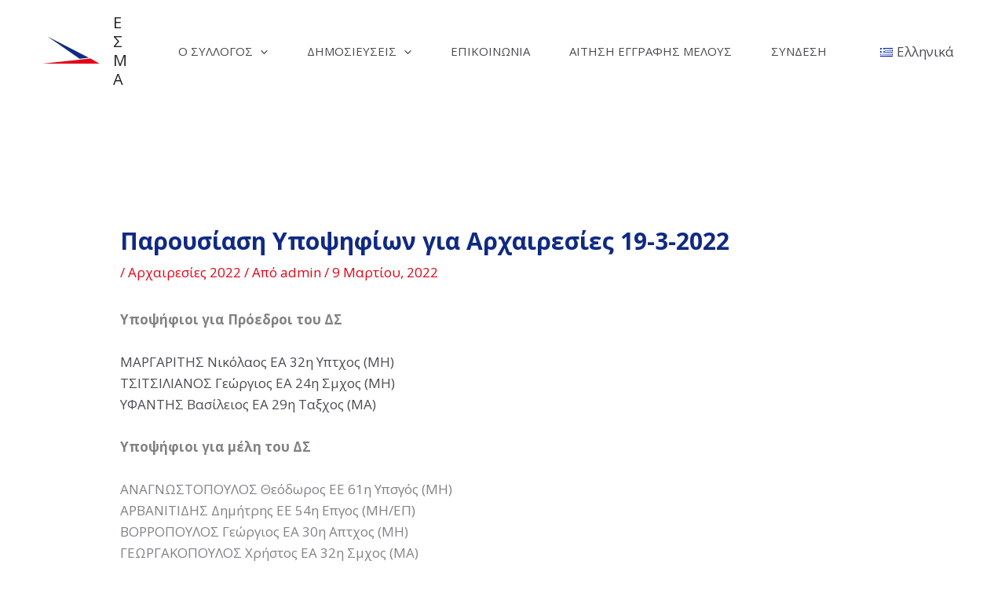

--- FILE ---
content_type: text/css
request_url: https://esma.gr/wp-content/plugins/esma/css/esma_global_style.css?ver=6.9
body_size: 308
content:
.ast-site-identity .custom-logo {
	cursor: pointer;
}

.ast-desktop .ast-primary-header-bar .main-header-menu > .menu-item {
	line-height: 48px;
}

.ast-desktop .ast-primary-header-bar .main-header-menu > .menu-item .sub-menu .menu-item {
	line-height: 1.8;
}

body:not(.home) .ast-site-identity .site-title a {
	color: #222;
}

.post .ast-blog-single-element > a[rel=bookmark] {
	position: relative;
	display: flex;
	align-items: center;
	color: #102a83;
}

.post.category-nea .ast-blog-single-element > a[rel=bookmark]:before {
	content: '\f319';
	font-family: 'dashicons';
	font-size: 72px;
}

.post.category-enimerotiko_deltio .ast-blog-single-element > a[rel=bookmark]:before {
	content: '\f11f';
	font-family: 'dashicons';
	font-size: 72px;
}

.post.category-ekdiloseis .ast-blog-single-element > a[rel=bookmark]:before {
	content: '\f145';
	font-family: 'dashicons';
	font-size: 72px;
}

.post.category-arthra-melon .ast-blog-single-element > a[rel=bookmark]:before {
	content: '\f109';
	font-family: 'dashicons';
	font-size: 72px;
}

.post .entry-meta, .post .entry-meta * {
	color: #e30016;
}

.cta_wrapper {
	display: none !important;
}

.mailpoet-email-input input {
	padding: 10px !important;
}

.mailpoet-email-submit input {
	padding: 16px !important;
	border: 1px solid #000 !important;
}

#block-8 .textwidget p {
	margin-bottom: 0;
}

--- FILE ---
content_type: text/css
request_url: https://esma.gr/wp-content/themes/astra-esma/style.css?ver=1.0.1
body_size: 551
content:
/**
Theme Name: Astra ESMA
Author: Nickolas Bossinas
Author URI: http://wpastra.com/
Description: Child theme for Astra, A very lightweight and beautiful theme made to work with Page Builders.
Version: 1.0.1
License: GNU General Public License v2 or later
License URI: http://www.gnu.org/licenses/gpl-2.0.html
Text Domain: astra-child
Template: astra
*/

body.page-template-page_effect .ast-primary-header-bar {
	background: rgba(255, 255, 255, 0.5);
	backdrop-filter: blur(10px);
}

body.ast-desktop.page-template-page_effect .astra-menu-animation-slide-up>.menu-item:hover>.sub-menu {
	background: rgba(255, 255, 255, 0.5);
	backdrop-filter: blur(10px);	
}

body.page-template-page_effect footer.site-footer {
	background: rgba(0, 0, 0, 0.1);
	backdrop-filter: blur(5px);	
}

.site-content.with-effect {
	position: relative;
}

.site-content.with-effect article.page {
	background: none;
}

.site-content-effect-wrapper {
	position: absolute;
	width: 100%;
	height: 100%;
	left: 0px;
	top: 0px;
	z-index: -1;
	overflow: hidden;
}

.site-content-effect {
	--offsetx: 0;
	--offsety: 0;
	width: 100%;
	height: 100%;
	background-repeat: repeat-y;
	opacity: 0.1;
	transform: translate(calc(var(--offsetx) / 2), 0);
	animation: bgnd-offset-anim 120s infinite linear; 
}

.effect-title-image-wrapper {
	height: 200px;
	position: relative;
	margin-bottom: 30px !important;
}

.effect-title-image-wrapper-inner {
	height: 200px;
	overflow: hidden;
	position: absolute;
	left: 0px;
	top: 0px;
}

.effect-title-image {
	--offsetx: 0;
	--offsety: 0;
	background-repeat: no-repeat;
	transform: translate(calc(var(--offsetx) / 2), 0);
	animation: bgnd-offset-anim 120s infinite linear; 
}

@keyframes bgnd-offset-anim {
	0%   { transform: translate(calc(var(--offsetx) / 2), 0); }
	25%  { transform: translate(0, calc(var(--offsety) / 2)); }
	50%  { transform: translate(calc(var(--offsetx) / 2), var(--offsety)); }
	75%  { transform: translate(var(--offsetx), calc(var(--offsety) / 2)); }
	100% { transform: translate(calc(var(--offsetx) / 2), 0); }
}

--- FILE ---
content_type: image/svg+xml
request_url: https://esma.gr/wp-content/uploads/2023/12/Logo-anim.svg
body_size: 418
content:
<svg
	xmlns:svg="http://www.w3.org/2000/svg"
	xmlns="http://www.w3.org/2000/svg"
	viewBox="0 0 278.92306 132.34814"
	id="svg4679"
	height="132.34814"
	width="278.92307"
	version="1.1">
	<style>
		#svg4679 {
			cursor: pointer;
		}
		#svg4679:hover path#path4674 {
			animation: show1 0.5s ease-in-out;
		}
		#svg4679:hover path#path4676 {
			animation: show2 0.5s ease-in-out;
		}
		@keyframes show1 {
			0% {
				transform: translate(-226px, -115px);
			}
			100% {
				transform: translate(0px, 0px);
			}
		}
		@keyframes show2 {
			0% {
				transform: translate(-279px, 0px);
			}
			100% {
				transform: translate(0px, 0px);
			}
		}
	</style>
	<g transform="translate(-158.64132,-159.33035)"	id="Layer1002">
		<path
			id="path4674"
			style="fill:#102a83;fill-rule:evenodd;stroke:#1e2d58;stroke-width:0.5;stroke-linecap:butt;stroke-linejoin:miter;stroke-dasharray:none"
			d="m 183.1901,159.5529 155.2717,107.7949 45.7294,-4.9201 z"
		/>
		<path
			id="path4676"
			style="fill:#e30016;fill-rule:evenodd;stroke:#a91c22;stroke-width:0.5;stroke-linecap:butt;stroke-linejoin:miter;stroke-dasharray:none"
			d="M 158.6676,291.4285 H 436.608 l -44.0616,-24.7253 z"
		/>
	</g>
</svg>

--- FILE ---
content_type: application/javascript
request_url: https://esma.gr/wp-content/plugins/esma/js/esma_global_functions.js?ver=6.9
body_size: 569
content:
jQuery(function() {
	var content = document.getElementById("content");
	if (content && content.classList.contains("with-effect")) {
		esm_load_effect_assets();
	}
});

function esm_load_effect_assets() {
	var header = document.querySelector("header.site-header");
	var footer = document.querySelector("footer.site-footer");
	var bgnd_image_wrapper = document.querySelector("#content .site-content-effect-wrapper");
	var bgnd_image = document.querySelector("#content .site-content-effect");
	var title_image_wrapper = document.querySelector("#content .effect-title-image-wrapper");
	var title_image_wrapper_inner = document.querySelector("#content .effect-title-image-wrapper-inner");
	var title_image = document.querySelector("#content .effect-title-image");
	if (!bgnd_image || !title_image) return;
	
	var header_pos = jQuery(header).offset();
	var footer_pos = jQuery(footer).offset();
	var bgnd_pos = jQuery(bgnd_image).offset();
	var dx0 = bgnd_pos.left - header_pos.left;
	var dy0 = bgnd_pos.top - header_pos.top;
	var bt0 = footer_pos.top + jQuery(footer).height();
	var url = '/wp-content/uploads/esma_bgnds/' + ESMParams.effect_image.bgnd_image;
	var width = ESMParams.effect_image.width;
	var height = ESMParams.effect_image.height;
	var ratio = screen.width / 1920;
	var w = width * ratio;
	var h = height * ratio;
	var wrapper_pos = jQuery(bgnd_image_wrapper).offset();
	var wrapper_width = jQuery(bgnd_image_wrapper).width();
	
	var title_pos = jQuery(title_image_wrapper).offset();
	var dx1 = title_pos.left - header_pos.left;
	var dy1 = title_pos.top - header_pos.top;
	var bt1 = title_pos.top + jQuery(title_image_wrapper).height();
	title_image_wrapper_inner.style.left = (-dx1) + 'px';
	title_image_wrapper_inner.style.top = (-dy1) + 'px';
	title_image_wrapper_inner.style.width = wrapper_width + 'px';
	title_image_wrapper_inner.style.height = (bt1 - header_pos.top) + 'px';

	var wrapper_height = bt1 - header_pos.top;
	var offsety = h - wrapper_height;
	if (offsety < 0) offsety = 0;
	var h2 = bt0 - header_pos.top + offsety;
	bgnd_image_wrapper.style.left = (-dx0) + 'px';
	bgnd_image_wrapper.style.top = (-dy0) + 'px';
	bgnd_image_wrapper.style.height = (bt0 - wrapper_pos.top + dy0) + 'px';
	bgnd_image.style.width = w + 'px';
	bgnd_image.style.height = h2 + 'px';
	bgnd_image.style.backgroundImage = 'url(' + url + ')';
	bgnd_image.style.backgroundSize = w + 'px';
	bgnd_image.style.setProperty('--offsetx', (wrapper_width - w) + 'px');
	bgnd_image.style.setProperty('--offsety', (-offsety) + 'px');

	var dx = 0;
	var dy = 0;
	url = '/wp-content/uploads/esma_bgnds/' + ESMParams.effect_image.title_image;
	title_image.style.width = w + 'px';
	title_image.style.height = h + 'px';
	title_image.style.backgroundImage = 'url(' + url + ')';
	title_image.style.backgroundSize = w + 'px ' + h + 'px';
	title_image.style.backgroundPosition = (-dx) + 'px ' + (-dy) + 'px';
	title_image.style.setProperty('--offsetx', (wrapper_width - w) + 'px');
	title_image.style.setProperty('--offsety', (wrapper_height - h) + 'px');
	console.log(dx0);
	console.log(dy0);
}

--- FILE ---
content_type: image/svg+xml
request_url: https://esma.gr/wp-content/uploads/2023/11/Logo.svg
body_size: 335
content:
<?xml version="1.0" encoding="UTF-8" standalone="no"?>
<svg
   xmlns:svg="http://www.w3.org/2000/svg"
   xmlns="http://www.w3.org/2000/svg"
   viewBox="0 0 278.92306 132.34814"
   id="svg4679"
   height="132.34814"
   width="278.92307"
   version="1.1">
  <g
     transform="translate(-158.64132,-159.33035)"
     id="Layer1000" />
  <g
     transform="translate(-158.64132,-159.33035)"
     id="Layer1001" />
  <g
     transform="translate(-158.64132,-159.33035)"
     id="Layer1002">
    <path
       id="path4674"
       style="fill:#102a83;fill-rule:evenodd;stroke:#1e2d58;stroke-width:0.5;stroke-linecap:butt;stroke-linejoin:miter;stroke-dasharray:none"
       d="m 183.1901,159.5529 155.2717,107.7949 45.7294,-4.9201 z" />
    <path
       id="path4676"
       style="fill:#e30016;fill-rule:evenodd;stroke:#a91c22;stroke-width:0.5;stroke-linecap:butt;stroke-linejoin:miter;stroke-dasharray:none"
       d="M 158.6676,291.4285 H 436.608 l -44.0616,-24.7253 z" />
  </g>
</svg>
